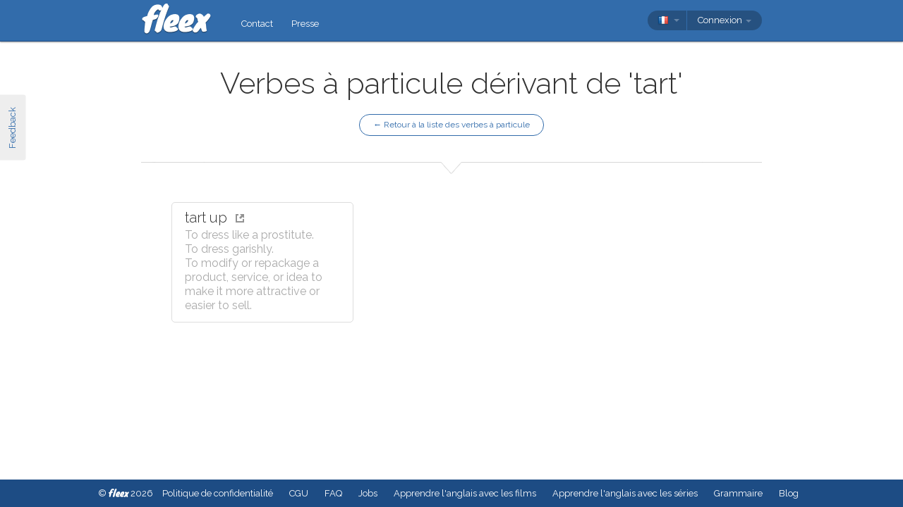

--- FILE ---
content_type: text/html; charset=utf-8
request_url: https://fleex.tv/fr/Grammar/PhrasalVerb/tart
body_size: 9958
content:



<!DOCTYPE html>
<html xmlns:fb="http://ogp.me/ns/fb#" lang="fr">
    <head >
        <!-- Additional meta tags -->
        

        <meta http-equiv="Content-Type" content="text/html; charset=UTF-8" /><script type="text/javascript">window.NREUM||(NREUM={});NREUM.info = {"beacon":"bam.nr-data.net","errorBeacon":"bam.nr-data.net","licenseKey":"e10f023637","applicationID":"7127149","transactionName":"blFVNUcFWkVUAEUPWVcbcw5BKlFCdgxfEkRWWFsER0tzRFQOXAdEFmRfE1QXVVpjBkME","queueTime":0,"applicationTime":26,"ttGuid":"A00030A7B6A84EB4","agent":""}</script><script type="text/javascript">(window.NREUM||(NREUM={})).init={ajax:{deny_list:["bam.nr-data.net"]},feature_flags:["soft_nav"]};(window.NREUM||(NREUM={})).loader_config={licenseKey:"e10f023637",applicationID:"7127149",browserID:"7127253"};window.NREUM||(NREUM={}),__nr_require=function(t,e,n){function r(n){if(!e[n]){var i=e[n]={exports:{}};t[n][0].call(i.exports,function(e){var i=t[n][1][e];return r(i||e)},i,i.exports)}return e[n].exports}if("function"==typeof __nr_require)return __nr_require;for(var i=0;i<n.length;i++)r(n[i]);return r}({1:[function(t,e,n){function r(){}function i(t,e,n,r){return function(){return s.recordSupportability("API/"+e+"/called"),o(t+e,[u.now()].concat(c(arguments)),n?null:this,r),n?void 0:this}}var o=t("handle"),a=t(9),c=t(10),f=t("ee").get("tracer"),u=t("loader"),s=t(4),d=NREUM;"undefined"==typeof window.newrelic&&(newrelic=d);var p=["setPageViewName","setCustomAttribute","setErrorHandler","finished","addToTrace","inlineHit","addRelease"],l="api-",v=l+"ixn-";a(p,function(t,e){d[e]=i(l,e,!0,"api")}),d.addPageAction=i(l,"addPageAction",!0),d.setCurrentRouteName=i(l,"routeName",!0),e.exports=newrelic,d.interaction=function(){return(new r).get()};var m=r.prototype={createTracer:function(t,e){var n={},r=this,i="function"==typeof e;return o(v+"tracer",[u.now(),t,n],r),function(){if(f.emit((i?"":"no-")+"fn-start",[u.now(),r,i],n),i)try{return e.apply(this,arguments)}catch(t){throw f.emit("fn-err",[arguments,this,t],n),t}finally{f.emit("fn-end",[u.now()],n)}}}};a("actionText,setName,setAttribute,save,ignore,onEnd,getContext,end,get".split(","),function(t,e){m[e]=i(v,e)}),newrelic.noticeError=function(t,e){"string"==typeof t&&(t=new Error(t)),s.recordSupportability("API/noticeError/called"),o("err",[t,u.now(),!1,e])}},{}],2:[function(t,e,n){function r(t){if(NREUM.init){for(var e=NREUM.init,n=t.split("."),r=0;r<n.length-1;r++)if(e=e[n[r]],"object"!=typeof e)return;return e=e[n[n.length-1]]}}e.exports={getConfiguration:r}},{}],3:[function(t,e,n){var r=!1;try{var i=Object.defineProperty({},"passive",{get:function(){r=!0}});window.addEventListener("testPassive",null,i),window.removeEventListener("testPassive",null,i)}catch(o){}e.exports=function(t){return r?{passive:!0,capture:!!t}:!!t}},{}],4:[function(t,e,n){function r(t,e){var n=[a,t,{name:t},e];return o("storeMetric",n,null,"api"),n}function i(t,e){var n=[c,t,{name:t},e];return o("storeEventMetrics",n,null,"api"),n}var o=t("handle"),a="sm",c="cm";e.exports={constants:{SUPPORTABILITY_METRIC:a,CUSTOM_METRIC:c},recordSupportability:r,recordCustom:i}},{}],5:[function(t,e,n){function r(){return c.exists&&performance.now?Math.round(performance.now()):(o=Math.max((new Date).getTime(),o))-a}function i(){return o}var o=(new Date).getTime(),a=o,c=t(11);e.exports=r,e.exports.offset=a,e.exports.getLastTimestamp=i},{}],6:[function(t,e,n){function r(t,e){var n=t.getEntries();n.forEach(function(t){"first-paint"===t.name?l("timing",["fp",Math.floor(t.startTime)]):"first-contentful-paint"===t.name&&l("timing",["fcp",Math.floor(t.startTime)])})}function i(t,e){var n=t.getEntries();if(n.length>0){var r=n[n.length-1];if(u&&u<r.startTime)return;var i=[r],o=a({});o&&i.push(o),l("lcp",i)}}function o(t){t.getEntries().forEach(function(t){t.hadRecentInput||l("cls",[t])})}function a(t){var e=navigator.connection||navigator.mozConnection||navigator.webkitConnection;if(e)return e.type&&(t["net-type"]=e.type),e.effectiveType&&(t["net-etype"]=e.effectiveType),e.rtt&&(t["net-rtt"]=e.rtt),e.downlink&&(t["net-dlink"]=e.downlink),t}function c(t){if(t instanceof y&&!w){var e=Math.round(t.timeStamp),n={type:t.type};a(n),e<=v.now()?n.fid=v.now()-e:e>v.offset&&e<=Date.now()?(e-=v.offset,n.fid=v.now()-e):e=v.now(),w=!0,l("timing",["fi",e,n])}}function f(t){"hidden"===t&&(u=v.now(),l("pageHide",[u]))}if(!("init"in NREUM&&"page_view_timing"in NREUM.init&&"enabled"in NREUM.init.page_view_timing&&NREUM.init.page_view_timing.enabled===!1)){var u,s,d,p,l=t("handle"),v=t("loader"),m=t(8),g=t(3),y=NREUM.o.EV;if("PerformanceObserver"in window&&"function"==typeof window.PerformanceObserver){s=new PerformanceObserver(r);try{s.observe({entryTypes:["paint"]})}catch(h){}d=new PerformanceObserver(i);try{d.observe({entryTypes:["largest-contentful-paint"]})}catch(h){}p=new PerformanceObserver(o);try{p.observe({type:"layout-shift",buffered:!0})}catch(h){}}if("addEventListener"in document){var w=!1,b=["click","keydown","mousedown","pointerdown","touchstart"];b.forEach(function(t){document.addEventListener(t,c,g(!1))})}m(f)}},{}],7:[function(t,e,n){function r(t,e){if(!i)return!1;if(t!==i)return!1;if(!e)return!0;if(!o)return!1;for(var n=o.split("."),r=e.split("."),a=0;a<r.length;a++)if(r[a]!==n[a])return!1;return!0}var i=null,o=null,a=/Version\/(\S+)\s+Safari/;if(navigator.userAgent){var c=navigator.userAgent,f=c.match(a);f&&c.indexOf("Chrome")===-1&&c.indexOf("Chromium")===-1&&(i="Safari",o=f[1])}e.exports={agent:i,version:o,match:r}},{}],8:[function(t,e,n){function r(t){function e(){t(c&&document[c]?document[c]:document[o]?"hidden":"visible")}"addEventListener"in document&&a&&document.addEventListener(a,e,i(!1))}var i=t(3);e.exports=r;var o,a,c;"undefined"!=typeof document.hidden?(o="hidden",a="visibilitychange",c="visibilityState"):"undefined"!=typeof document.msHidden?(o="msHidden",a="msvisibilitychange"):"undefined"!=typeof document.webkitHidden&&(o="webkitHidden",a="webkitvisibilitychange",c="webkitVisibilityState")},{}],9:[function(t,e,n){function r(t,e){var n=[],r="",o=0;for(r in t)i.call(t,r)&&(n[o]=e(r,t[r]),o+=1);return n}var i=Object.prototype.hasOwnProperty;e.exports=r},{}],10:[function(t,e,n){function r(t,e,n){e||(e=0),"undefined"==typeof n&&(n=t?t.length:0);for(var r=-1,i=n-e||0,o=Array(i<0?0:i);++r<i;)o[r]=t[e+r];return o}e.exports=r},{}],11:[function(t,e,n){e.exports={exists:"undefined"!=typeof window.performance&&window.performance.timing&&"undefined"!=typeof window.performance.timing.navigationStart}},{}],ee:[function(t,e,n){function r(){}function i(t){function e(t){return t&&t instanceof r?t:t?u(t,f,a):a()}function n(n,r,i,o,a){if(a!==!1&&(a=!0),!l.aborted||o){t&&a&&t(n,r,i);for(var c=e(i),f=m(n),u=f.length,s=0;s<u;s++)f[s].apply(c,r);var p=d[w[n]];return p&&p.push([b,n,r,c]),c}}function o(t,e){h[t]=m(t).concat(e)}function v(t,e){var n=h[t];if(n)for(var r=0;r<n.length;r++)n[r]===e&&n.splice(r,1)}function m(t){return h[t]||[]}function g(t){return p[t]=p[t]||i(n)}function y(t,e){l.aborted||s(t,function(t,n){e=e||"feature",w[n]=e,e in d||(d[e]=[])})}var h={},w={},b={on:o,addEventListener:o,removeEventListener:v,emit:n,get:g,listeners:m,context:e,buffer:y,abort:c,aborted:!1};return b}function o(t){return u(t,f,a)}function a(){return new r}function c(){(d.api||d.feature)&&(l.aborted=!0,d=l.backlog={})}var f="nr@context",u=t("gos"),s=t(9),d={},p={},l=e.exports=i();e.exports.getOrSetContext=o,l.backlog=d},{}],gos:[function(t,e,n){function r(t,e,n){if(i.call(t,e))return t[e];var r=n();if(Object.defineProperty&&Object.keys)try{return Object.defineProperty(t,e,{value:r,writable:!0,enumerable:!1}),r}catch(o){}return t[e]=r,r}var i=Object.prototype.hasOwnProperty;e.exports=r},{}],handle:[function(t,e,n){function r(t,e,n,r){i.buffer([t],r),i.emit(t,e,n)}var i=t("ee").get("handle");e.exports=r,r.ee=i},{}],id:[function(t,e,n){function r(t){var e=typeof t;return!t||"object"!==e&&"function"!==e?-1:t===window?0:a(t,o,function(){return i++})}var i=1,o="nr@id",a=t("gos");e.exports=r},{}],loader:[function(t,e,n){function r(){if(!M++){var t=T.info=NREUM.info,e=m.getElementsByTagName("script")[0];if(setTimeout(u.abort,3e4),!(t&&t.licenseKey&&t.applicationID&&e))return u.abort();f(x,function(e,n){t[e]||(t[e]=n)});var n=a();c("mark",["onload",n+T.offset],null,"api"),c("timing",["load",n]);var r=m.createElement("script");0===t.agent.indexOf("http://")||0===t.agent.indexOf("https://")?r.src=t.agent:r.src=l+"://"+t.agent,e.parentNode.insertBefore(r,e)}}function i(){"complete"===m.readyState&&o()}function o(){c("mark",["domContent",a()+T.offset],null,"api")}var a=t(5),c=t("handle"),f=t(9),u=t("ee"),s=t(7),d=t(2),p=t(3),l=d.getConfiguration("ssl")===!1?"http":"https",v=window,m=v.document,g="addEventListener",y="attachEvent",h=v.XMLHttpRequest,w=h&&h.prototype,b=!1;NREUM.o={ST:setTimeout,SI:v.setImmediate,CT:clearTimeout,XHR:h,REQ:v.Request,EV:v.Event,PR:v.Promise,MO:v.MutationObserver};var E=""+location,x={beacon:"bam.nr-data.net",errorBeacon:"bam.nr-data.net",agent:"js-agent.newrelic.com/nr-1216.min.js"},O=h&&w&&w[g]&&!/CriOS/.test(navigator.userAgent),T=e.exports={offset:a.getLastTimestamp(),now:a,origin:E,features:{},xhrWrappable:O,userAgent:s,disabled:b};if(!b){t(1),t(6),m[g]?(m[g]("DOMContentLoaded",o,p(!1)),v[g]("load",r,p(!1))):(m[y]("onreadystatechange",i),v[y]("onload",r)),c("mark",["firstbyte",a.getLastTimestamp()],null,"api");var M=0}},{}],"wrap-function":[function(t,e,n){function r(t,e){function n(e,n,r,f,u){function nrWrapper(){var o,a,s,p;try{a=this,o=d(arguments),s="function"==typeof r?r(o,a):r||{}}catch(l){i([l,"",[o,a,f],s],t)}c(n+"start",[o,a,f],s,u);try{return p=e.apply(a,o)}catch(v){throw c(n+"err",[o,a,v],s,u),v}finally{c(n+"end",[o,a,p],s,u)}}return a(e)?e:(n||(n=""),nrWrapper[p]=e,o(e,nrWrapper,t),nrWrapper)}function r(t,e,r,i,o){r||(r="");var c,f,u,s="-"===r.charAt(0);for(u=0;u<e.length;u++)f=e[u],c=t[f],a(c)||(t[f]=n(c,s?f+r:r,i,f,o))}function c(n,r,o,a){if(!v||e){var c=v;v=!0;try{t.emit(n,r,o,e,a)}catch(f){i([f,n,r,o],t)}v=c}}return t||(t=s),n.inPlace=r,n.flag=p,n}function i(t,e){e||(e=s);try{e.emit("internal-error",t)}catch(n){}}function o(t,e,n){if(Object.defineProperty&&Object.keys)try{var r=Object.keys(t);return r.forEach(function(n){Object.defineProperty(e,n,{get:function(){return t[n]},set:function(e){return t[n]=e,e}})}),e}catch(o){i([o],n)}for(var a in t)l.call(t,a)&&(e[a]=t[a]);return e}function a(t){return!(t&&t instanceof Function&&t.apply&&!t[p])}function c(t,e){var n=e(t);return n[p]=t,o(t,n,s),n}function f(t,e,n){var r=t[e];t[e]=c(r,n)}function u(){for(var t=arguments.length,e=new Array(t),n=0;n<t;++n)e[n]=arguments[n];return e}var s=t("ee"),d=t(10),p="nr@original",l=Object.prototype.hasOwnProperty,v=!1;e.exports=r,e.exports.wrapFunction=c,e.exports.wrapInPlace=f,e.exports.argsToArray=u},{}]},{},["loader"]);</script>

        <title>Fleex | Verbes à particule dérivant de 'tart'</title>
        <meta name="description" content="Verbes à particule dérivant de 'tart'" />
        <meta name="keywords" />

        
        <meta name="viewport" content="width=device-width, initial-scale=1.0">

        <link rel="SHORTCUT ICON" href="/Content/img/site/shared/favicon.png?v=clap" />
        <link rel="chrome-webstore-item" href="https://chrome.google.com/webstore/detail/pocpeokkkifomeaaobopeacnnepnaldl">

        
        <link rel="stylesheet" href="https://fonts.googleapis.com/css?family=Raleway:200,300,400,400i,400italic,500,600,700,700i" />

        <!-- CSS styleSheets-->
        
    <link href="/bundles/styles/grammar/phrasalVerb?v=D7UYSzEeLKOmI1jN7ssusv18UpJCmkWvVlHq8XRFyVE1" rel="stylesheet"/>



        <!-- Scripts - loaded here to be used in partial views potentially -->
        <script src="/bundles/Scripts/siteLayout?v=V3fnTNO-_AWLfGWOoARsJhuANtRwg2-nYWnG58IEmYc1"></script>

    </head>
    <body>
        <div id="banners">
            



        </div>

        <div id="feedbackButton">Feedback</div>

        <!-- ***************************** Navbar ***************************** -->

        <div id="navbar">
            <div class="container">
                
                <div id="navbar-logo">
                    <a href="/fr" id="logo"> </a>
                </div>

                
                <ul id="navbar-links" class="navbar nav nav-pills pull-left">
                        <li><a href="/fr/Legal/Contact">Contact</a></li>
                        <li><a href="/fr/Home/Press">Presse</a></li>
                                                            <li id="all-navbar-links-dropdown" class="dropdown">
                        <a class="dropdown-toggle" data-toggle="dropdown" href="#">
                            <b class="caret"></b>
                        </a>
                        <ul class="dropdown-menu">
                                <li><a href="/fr/Account/Login">Se connecter</a></li>
                                <li><a href="/fr/Account/Register">Cr&#233;er un compte</a></li>
                                <li class="divider"></li>
                                <li><a href="/fr/Legal/Contact">Contact</a></li>
                                <li><a href="/fr/Home/Press">Presse</a></li>
                                                                                </ul>
                    </li>

                </ul>

                
                <div id="navbar-settings" class="pull-right">
                    


<div id="language-picker">
    <div class="navbar">
        <div class="nav pull-right">
            <div class="dropdown">
                <a class="currentCulture dropdown-toggle" data-toggle="dropdown" href="#">
                    <div class="small flag fre"></div>
                    <b class="caret"></b>
                </a>
                <ul class="dropdown-menu">
                    <li class="header"><a href="#">Langue d&#39;interface</a></li>
                        <li>
                            <a href="/en/Grammar/PhrasalVerb/tart" rel="nofollow" class="">
                                <div class="small flag eng"></div>
                                English
                            </a>
                        </li>
                        <li>
                            <a href="/es/Grammar/PhrasalVerb/tart" rel="nofollow" class="">
                                <div class="small flag spa"></div>
                                espa&#241;ol
                            </a>
                        </li>
                        <li>
                            <a href="/fr/Grammar/PhrasalVerb/tart" rel="nofollow" class="active">
                                <div class="small flag fre"></div>
                                fran&#231;ais
                                    <span class="language-active"></span>
                            </a>
                        </li>
                        <li>
                            <a href="/it/Grammar/PhrasalVerb/tart" rel="nofollow" class="">
                                <div class="small flag ita"></div>
                                italiano
                            </a>
                        </li>
                        <li>
                            <a href="/pt/Grammar/PhrasalVerb/tart" rel="nofollow" class="">
                                <div class="small flag por"></div>
                                portugu&#234;s
                            </a>
                        </li>
                        <li>
                            <a href="/ru/Grammar/PhrasalVerb/tart" rel="nofollow" class="">
                                <div class="small flag rus"></div>
                                русский
                            </a>
                        </li>
                </ul>
            </div>
        </div>
    </div>
</div>
                    
<div id="user-menu">
    <div class="navbar">
        <div class="nav pull-right">
                <div class="menu-item dropdown">
                    <a class="dropdown-toggle" data-toggle="dropdown" href="#">
                        Connexion <b class="caret"></b>
                    </a>
                    <ul class="login-dropdown dropdown-menu">
                        <div class="login-dropdown-content">
                            <div class="oauth-providers">
                                <form action="/fr/Account/ExternalLogin?ReturnUrl=%2Ffr%2FGrammar%2FPhrasalVerb%2Ftart&amp;FromApp=False&amp;SkipFinalization=False" method="post"><input name="__RequestVerificationToken" type="hidden" value="aLYa6Hnz4GNo0GTXoBV_kM7iD3cq8xoRnpwM8wFzPTzTPpeFXUtLrLTEC2fXGhg_uyyVPcC4Oavmq0qJ2FmrGz8rB2s1" />        <fieldset id="socialLoginList">
            <legend>Si vous disposez d&#39;un compte aupr&#232;s de l&#39;un des services ci-dessous, vous pouvez le lier &#224; votre compte fleex afin de pouvoir vous authentifier directement &#224; travers lui :</legend>
            <p>
                <button type="submit" class="externalLogin facebook" name="provider" value="Facebook">
                    <div>Se connecter via Facebook</div>
                </button>
                <button type="submit" class="externalLogin google" name="provider" value="google">
                    <div>Se connecter via Google</div>
                </button>
            </p>
        </fieldset>
</form>
                            </div>
                            <div class="login-separator"><span>Ou</span></div>
<form action="/fr/Account/Login?returnUrl=%2Ffr%2FGrammar%2FPhrasalVerb%2Ftart" class="email-password" method="post"><input name="__RequestVerificationToken" type="hidden" value="IpBS1DCxjHMlb9pGG1DAxxOKCMuFBhTRN7XkRAE7o3UWZsCQHaAvUGMQ6onQUzPEX8mjaqVPbcjPGgSnEXJnkt2H9fM1" />                                <fieldset>
                                    <div class="editor-label">
                                        <label for="Email">Email</label>
                                    </div>
                                    <div class="editor-field">
                                        <input data-val="true" data-val-required="Required field" name="Email" type="text" value="" tabindex="1">
                                    </div>

                                    <div class="editor-label">
                                        <label for="Password">
                                            Mot de passe
                                            <a class="reset-password" data-toggle="modal" href="/Account/ResetPassword">oubli&#233; ? Cliquez ici !</a>
                                        </label>
                                    </div>
                                    <div class="editor-field">
                                        <input data-val="true" data-val-required="Required field" name="Password" type="password" tabindex="2">
                                    </div>
                                    <p>
                                        <input type="submit" class="submit-button btn" value="Ok" tabindex="3">
                                    </p>
                                </fieldset>
</form>                            <div class="create-account">
                                <div class="create-account-text">Pas encore de compte fleex ?</div>
                                <a class="create-account-link" href="/fr/Account/Register">Cr&#233;er un nouveau compte</a>
                            </div>
                        </div>
                    </ul>
                </div>
        </div>
    </div>
</div>

<!-- Specific scripts -->
<script src="/bundles/Scripts/site/shared/logOnPartial?v=U19Q7d0DO7io1lxDMWT4eP78Xj2ze-hpDetap914u5A1"></script>


                </div>
            </div>
        </div>


        <div class="container">

            <!-- ***************************** Alerts *****************************-->
            
            <div id="alerts">
                
            </div>

            <!-- ***************************** Content ****************************-->
            
                <div id="content">
                    
    <div id="head">
        <h1>
            Verbes à particule dérivant de 'tart'
        </h1>
        <div class="cta-section">
            <div class="cta-buttons">
                <a href="/fr/Grammar/PhrasalVerbs">← Retour &#224; la liste des verbes &#224; particule</a> 
            </div>
        </div>
    </div>

    <div class="separator"></div>

    <div id="phrasal-verbs">
            <div class="phrasal-verb">
                <div class="verb">
                    tart up
                    <a target="_blank" href="https://context.reverso.net/traduction/anglais-francais/tart up"
                       class="context-link" title="Voir des centaines d&#39;exemples d&#39;utilisation de ce verbe en contexte"></a>
                </div>
                    <div class="explanation">To dress like a prostitute.</div>
                    <div class="explanation">To dress garishly.</div>
                    <div class="explanation">To modify or repackage a product, service, or idea to make it more attractive or easier to sell.
</div>
            </div> 
        <div class="phrasal-verb empty"></div>
        <div class="phrasal-verb empty"></div>
        <div class="phrasal-verb empty"></div>
    </div>

                </div>


            <div id="modals">
                <!--  Feedback  -->
                <div id="feedback-modal" class="modal hide fade">
                    <div class="modal-header">
                        <a class="close" data-dismiss="modal">×</a>
                        <h3>Feedback</h3>
                    </div>
                    <div class="modal-body">
                        <textarea id="message-content" placeholder="Dites-nous tout !"></textarea>
                        <p id="confirmation" class="hide"></p>
                    </div>
                    <div class="modal-footer">
                        <a href="#" id="send-feedback" class="btn btn-primary">Envoyer</a>
                        <a href="#" id="close-feedback" class="btn">Fermer</a>
                    </div>
                </div>

                <!--  Page-specific modals  -->
            </div>

            <!-- ***************************** Other ****************************-->
            






            <!-- ***************************** Footer *****************************-->

        </div>
        <div id="footer" class="footer">
            © <span class="knewave" title="v. 1.2.0.102">fleex</span> 2026
            <a href="/fr/Legal/PrivacyPolicy">Politique de confidentialit&#233;</a>
            <a href="/fr/Legal/TermsOfUse">CGU</a>
            <a href="/fr/Support/Faq">FAQ</a>
            <a href="https://angel.co/fleex/jobs" target="_blank">Jobs</a>
            <a href="/fr/Movies/Top/0">Apprendre l&#39;anglais avec les films</a>
            <a href="/fr/TvShows/Top/0">Apprendre l&#39;anglais avec les s&#233;ries</a>
            <a href="/fr/Grammar">Grammaire</a>
            <a href="/fr/Articles/LanglaisSansEffort">Blog</a>
        </div>

        <!-- JavaScript at the bottom for fast page loading -->
        
        
    <script src="/bundles/scripts/grammar/phrasalVerb?v=PnisENVBCjitLxD02ePam_W9L5LLvhJv-1RhoxmeMmE1"></script>



        
        <script>
    // Classic Analytics -------------------------------------------------------------------

    var _gaq = _gaq || [];
    _gaq.push(['_setAccount', 'UA-31019541-1']);

    
        _gaq.push(['_setCustomVar', 3, 'Is logged in', 'false', 3]); // for all hits in this page, user is NOT logged in
    _gaq.push(['_trackPageview']);

    (function () {
        var ga = document.createElement('script'); ga.type = 'text/javascript'; ga.async = true;
        ga.src = ('https:' == document.location.protocol ? 'https://' : 'http://') + 'stats.g.doubleclick.net/dc.js';
        var s = document.getElementsByTagName('script')[0]; s.parentNode.insertBefore(ga, s);
    })();

    // Universal Analytics -----------------------------------------------------------------

    (function (i, s, o, g, r, a, m) {
        i['GoogleAnalyticsObject'] = r; i[r] = i[r] || function () {
            (i[r].q = i[r].q || []).push(arguments)
        }, i[r].l = 1 * new Date(); a = s.createElement(o),
        m = s.getElementsByTagName(o)[0]; a.async = 1; a.src = g; m.parentNode.insertBefore(a, m)
    })(window, document, 'script', '//www.google-analytics.com/analytics.js', 'ga');
    
    ga('create', 'UA-31019541-2', 'fleex.tv');
    ga('require', 'displayfeatures');

         
        // Send the clientId to the server for server-side tracking
        ga(function(tracker) {
            var clientId = tracker.get('clientId');
            $.ajax({
                url: '/User/SetUAClientId', 
                type: 'POST',
                data: { clientId: clientId }
            })
        });
        
            ga('set', 'dimension3', 'false'); // for all hits in this page, user is NOT logged in
    ga('send', 'pageview');
</script>

        
        <script>
    (function() {
        var _fbq = window._fbq || (window._fbq = []);
        if (!_fbq.loaded) {
            var fbds = document.createElement('script');
            fbds.async = true;
            fbds.src = '//connect.facebook.net/en_US/fbds.js';
            var s = document.getElementsByTagName('script')[0];
            s.parentNode.insertBefore(fbds, s);
            _fbq.loaded = true;
        }
        _fbq.push(['addPixelId', '1513227258941071']);
    })();
    window._fbq = window._fbq || [];
    window._fbq.push(['track', 'PixelInitialized', {}]);
</script>
<noscript><img height="1" width="1" alt="" style="display:none" src="https://www.facebook.com/tr?id=1513227258941071&amp;ev=PixelInitialized" /></noscript>

        

        <!-- end scripts-->
    </body>
</html>






--- FILE ---
content_type: text/javascript; charset=utf-8
request_url: https://fleex.tv/bundles/scripts/grammar/phrasalVerb?v=PnisENVBCjitLxD02ePam_W9L5LLvhJv-1RhoxmeMmE1
body_size: -184
content:
$(function(){$(".context-link").classyTooltip({placement:"right"})})